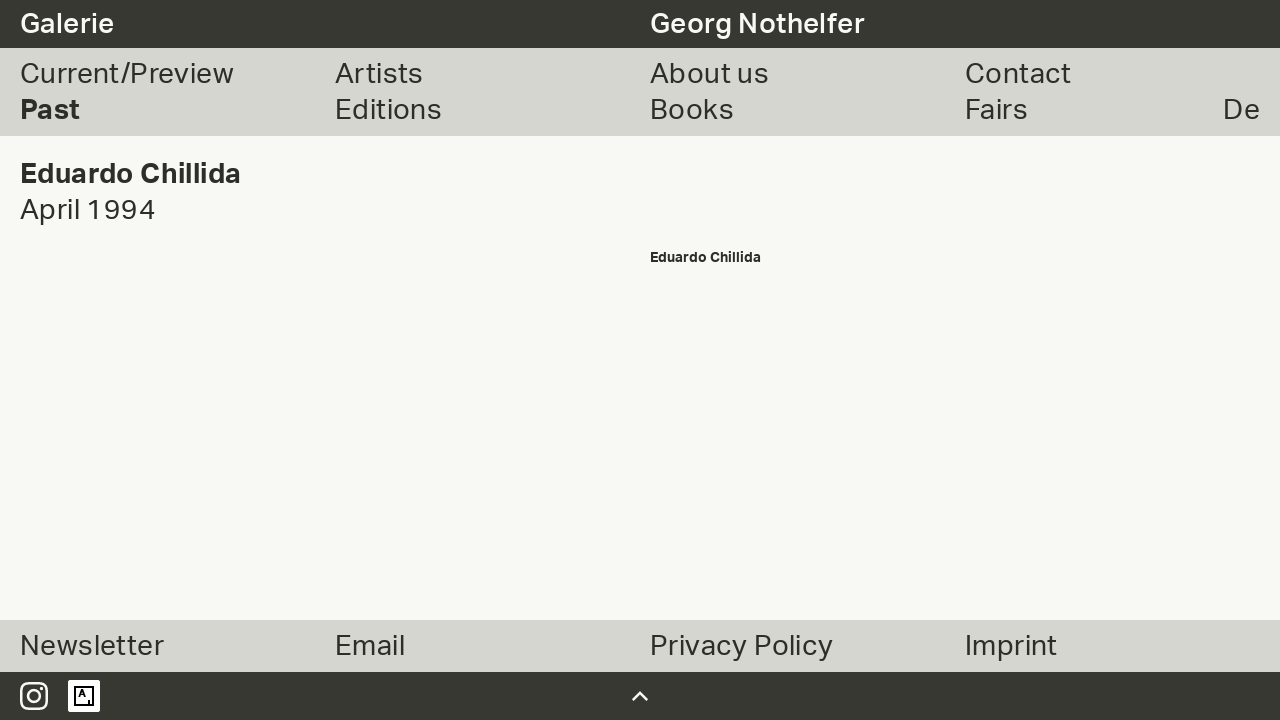

--- FILE ---
content_type: text/html; charset=UTF-8
request_url: https://www.galerie-nothelfer.de/en/exhibition/188-eduardo-chillida
body_size: 2540
content:
<!doctype html>
<html lang="en" itemscope="itemscope" itemtype="http://schema.org/WebPage">
<head>
    <!-- Version: 1.9.0 -->
    <!-- Ex.Time: 0.75354790687561 -->
            <!-- Cache: Off -->
        <meta charset="utf-8">
            <title>Eduardo Chillida – Galerie Georg Nothelfer</title>
        <meta http-equiv="x-ua-compatible" content="ie=edge">
    <meta name="viewport" content="width=device-width, initial-scale=1.0">
        <link rel="apple-touch-icon" sizes="180x180" href="/apple-touch-icon.png">
    <link rel="icon" type="image/png" sizes="32x32" href="/favicon-32x32.png">
    <link rel="icon" type="image/png" sizes="16x16" href="/favicon-16x16.png">
    <link rel="manifest" href="/site.webmanifest">
    <link rel="preconnect" href="//use.typekit.net">
    <meta itemprop="copyrightHolder" content="Galerie Georg Nothelfer">
    <meta itemprop="copyrightYear" content="2021">
    <meta itemprop="isFamilyFriendly" content="True">
    <meta name="msapplication-TileColor" content="#2e2e28">
    <meta name="theme-color" content="#2e2e28">
    <meta name="mobile-web-app-capable" content="yes">
    <meta name="apple-mobile-web-app-title" content="Galerie Georg Nothelfer">
    <meta name="application-name" content="Galerie Georg Nothelfer">

    <meta property="og:site_name" content="Galerie Georg Nothelfer">
    <meta property="og:url" content="https://www.galerie-nothelfer.de/en/exhibition/188-eduardo-chillida">
    <meta property="og:type" content="website">
    <meta property="og:title" content="Eduardo Chillida – Galerie Georg Nothelfer">
    <meta property="og:description" content="">
    <meta property="og:image" content="">
    <meta property="og:image:secure_url" content="">
    <meta property="og:image:type" content="image/jpeg">

    <meta name="twitter:site" content="Galerie Georg Nothelfer">
    <meta name="twitter:url" content="">
    <meta name="twitter:title" content="Eduardo Chillida – Galerie Georg Nothelfer">
    <meta name="twitter:description" content="">
    <meta name="twitter:card" content="summary_large_image">
    <meta name="twitter:image" content="">

    <link rel="stylesheet" href="https://use.typekit.net/mrd3bsv.css">
    <link rel="stylesheet" href="https://www.galerie-nothelfer.de/css/nth.min.190.css">

    <link rel="canonical" href="https://www.galerie-nothelfer.de/en/exhibition/188-eduardo-chillida">
</head>
<body id="top" class="background--light-gray text-c--dark">

    <header class="header">
        <div class="background--dark-gray">
            <div class="row padding--y-small text-c--light text-s--large">
                
                <div class="col col-12 col-sm-6">
                    <div class="text-w--medium">Galerie</div>
                </div>
                <div class="col col-12 col-sm-6">
                    <h1 class="text-w--medium">Georg Nothelfer</h1>
                </div>
            </div>
        </div>

        <nav class="background--medium-gray">
            <div class="row text-s--large padding--y-medium display-sm--none">
                <div class="col col-6 v--center">
                    
                    <button id="hamburger"
                            class="hamburger"
                            type="button"
                            aria-label="Menu"
                            aria-controls="nav-mobile">
                        <span class="hamburger-line one"></span>
                        <span class="hamburger-line two"></span>
                        <span class="hamburger-line three"></span>
                    </button>
                </div>
                <div class="col col-6 text-a--right">
                    <div>
                                                    <a href="https://www.galerie-nothelfer.de/de/exhibition/188-eduardo-chillida">
                                De
                            </a>
                                                                    </div>
                </div>
            </div>
            <div id="nav-mobile" class="row nav--mobile text-s--large padding--y-medium display-sm--flex">
                
                <div class="col col-12 col-sm-6 col-lg-3">
                    <div class="">
                        <a href="https://www.galerie-nothelfer.de/en">
                            Current/Preview
                        </a>
                    </div>
                    <div class="active">
                        <a href="https://www.galerie-nothelfer.de/en/exhibitions">
                            Past
                        </a>
                    </div>
                </div>
                <div class="col col-12 col-sm-6 col-lg-3">
                    <div class="">
                        <a href="https://www.galerie-nothelfer.de/en/artists">
                            Artists
                        </a>
                    </div>
                    <div class="">
                        <a href="https://www.galerie-nothelfer.de/en/editions">
                            Editions
                        </a>
                    </div>
                </div>
                <div class="col col-12 col-sm-6 col-lg-3">
                    
                                                                <div class="">
                            <a href="https://www.galerie-nothelfer.de/en/page/3-about-us">
                                About us
                            </a>
                        </div>
                                        
                    <div class="">
                        <a href="https://www.galerie-nothelfer.de/en/publications">
                            Books
                        </a>
                    </div>
                </div>
                <div class="col col-11 col-sm-5 col-lg-2">
                    
                                                                <div class="">
                            <a href="https://www.galerie-nothelfer.de/en/page/5-contact">
                                Contact
                            </a>
                        </div>
                                        <div class="">
                        <a href="https://www.galerie-nothelfer.de/en/fairs">
                            Fairs
                        </a>
                    </div>
                </div>
                <div class="col col-1 text-a--right h--right v--bottom">
                    <div class="display--none display-sm--block">
                                                    <a href="https://www.galerie-nothelfer.de/de/exhibition/188-eduardo-chillida">
                                De
                            </a>
                                                                    </div>
                </div>
            </div>
        </nav>
    </header>

    
    <main class="main margin--top margin--bottom">
                    <div itemscope itemtype="https://schema.org/ExhibitionEvent">
            <div class="row margin--bottom">
                <div class="col col-12">
                    <h1 itemprop="name">
                        Eduardo Chillida
                    </h1>
                    <h2 class="text-w--regular">
                         April 1994                                                                            <meta itemprop="endDate" content="22-04-1994">
                                            </h2>
                </div>
            </div>

            <div class="row">
                <div class="col col-12 col-sm-6 lightgallery">
                                    </div>

                <div class="col col-12 col-sm-6">
                    
                                            <ul class="text-w--bold">
                                                            <li>
                                    <a href="https://www.galerie-nothelfer.de/en/artist/4-eduardo-chillida">Eduardo Chillida</a>
                                </li>
                                                    </ul>
                                    </div>
            </div>
        </div>
        </main>

    
    <footer class="footer">
        <div class="background--medium-gray">
            <div class="nav row text-s--large padding--y-medium">
                
                <div class="col col-12 col-sm-6 col-lg-3">
                    <div class="">
                        <a href="https://www.galerie-nothelfer.de/en/newsletter">
                            Newsletter
                        </a>
                    </div>
                </div>
                
                <div class="col col-12 col-sm-6 col-lg-3">
                    <a href="mailto:nothelfer@galerie-nothelfer.de">
                        Email
                    </a>
                </div>
                <div class="col col-12 col-sm-6 col-lg-3">
                    
                                                                <div class="">
                            <a href="https://www.galerie-nothelfer.de/en/page/6-privacy-policy">
                                Privacy Policy
                            </a>
                        </div>
                                    </div>
                <div class="col col-12 col-sm-6 col-lg-3">
                    
                                                                <div class="">
                            <a href="https://www.galerie-nothelfer.de/en/page/4-imprint">
                                Imprint
                            </a>
                        </div>
                                    </div>
            </div>
        </div>

        <div class="background--dark-gray">
            <div class="row padding--y-medium text-c--light text-s--large">
                <div class="col col-4 v--center">
                    
                    <a href="https://www.instagram.com/galeriegeorgnothelfer/" class="instagram margin--right"><svg viewBox="30 1882.296 27.393 27.394" xmlns="http://www.w3.org/2000/svg"><path d="M43.698 1882.295c-3.72 0-4.187.016-5.648.083-1.458.068-2.453.298-3.324.637a6.7 6.7 0 00-2.426 1.58 6.716 6.716 0 00-1.581 2.425c-.34.871-.571 1.866-.637 3.324-.065 1.461-.082 1.928-.082 5.648 0 3.72.017 4.185.083 5.646.067 1.458.298 2.454.636 3.325.35.9.818 1.665 1.58 2.426a6.708 6.708 0 002.425 1.581c.872.338 1.867.57 3.325.636 1.461.067 1.928.083 5.647.083 3.72 0 4.186-.016 5.647-.083 1.458-.067 2.454-.298 3.326-.636.9-.35 1.663-.819 2.425-1.58a6.735 6.735 0 001.58-2.427c.337-.87.568-1.867.637-3.325.065-1.46.082-1.926.082-5.646 0-3.72-.017-4.187-.082-5.648-.069-1.458-.3-2.453-.637-3.324a6.727 6.727 0 00-1.58-2.426 6.7 6.7 0 00-2.426-1.58c-.873-.338-1.869-.568-3.327-.635-1.461-.067-1.926-.083-5.647-.083zm-1.229 2.468h1.229c3.657 0 4.091.014 5.535.08 1.335.06 2.06.283 2.543.471a4.237 4.237 0 011.574 1.024c.479.48.776.936 1.025 1.575.187.483.411 1.207.471 2.543.066 1.444.08 1.877.08 5.533 0 3.655-.014 4.09-.08 5.533-.061 1.335-.284 2.06-.471 2.542a4.252 4.252 0 01-1.025 1.574c-.48.48-.935.776-1.574 1.024-.482.188-1.208.411-2.543.472-1.444.066-1.878.08-5.535.08s-4.091-.014-5.535-.08c-1.335-.062-2.06-.285-2.543-.472a4.231 4.231 0 01-1.575-1.025 4.231 4.231 0 01-1.025-1.574c-.188-.482-.411-1.207-.472-2.542-.065-1.444-.079-1.878-.079-5.536 0-3.657.014-4.089.079-5.533.061-1.335.284-2.06.472-2.543a4.239 4.239 0 011.025-1.575 4.256 4.256 0 011.575-1.025c.483-.188 1.208-.41 2.543-.472 1.264-.057 1.754-.074 4.306-.077zm8.54 2.276a1.643 1.643 0 100 3.287 1.643 1.643 0 000-3.288zm-7.311 1.92a7.034 7.034 0 100 14.067 7.034 7.034 0 000-14.067zm0 2.468a4.566 4.566 0 110 9.132 4.566 4.566 0 010-9.132" fill="#f8f8f4"/></svg></a>

                    
                    <a title="Follow Galerie Georg Nothelfer on Artsy" href="https://www.artsy.net/partner/galerie-georg-nothelfer?utm_campaign=artsy-embedded-widget&utm_source=volt&utm_medium=embedded-widget">
                        <img src="https://dp37z6nriu89h.cloudfront.net/v4/images/artsy-follow-us-32x32.png" width=32" height="32" alt="Follow Galerie Georg Nothelfer on Artsy" />
                    </a>
                </div>

                
                <div class="col col-4 text-a--center v--center h--center">
                    <a href="#top" class="to-top"><svg viewBox="631.957 1888.875 16.087 9.75" xmlns="http://www.w3.org/2000/svg"><path d="M638.294 1890.581l-6.337 6.337 1.706 1.707 6.337-6.338 6.338 6.338 1.706-1.707-6.337-6.337-1.707-1.706z" fill="#f8f8f4"/></svg></a>
                </div>
                <div class="col col-4"></div>
            </div>
        </div>
    </footer>

    <div class="text-w--italic position--absolute">.</div>

            <script src="https://www.galerie-nothelfer.de/js/nth.min.190.js"></script>
    
    </body>
</html>


--- FILE ---
content_type: text/css; charset=utf-8
request_url: https://www.galerie-nothelfer.de/css/nth.min.190.css
body_size: 5778
content:

/**
 * File:     nth.min.css
 * Pkg:      nothelfer
 * Version:  1.9.0
 * Date:     24.03.2023
 * Time:     19:57:42
 *
 * Author:   Michael Ziem <michael@ziem.io>
 * Homepage: www.ziem.io
 */

*,::after,::before{box-sizing:border-box}blockquote,body,dd,dl,figcaption,figure,h1,h2,h3,h4,li,ol,p,ul{margin:0}ol,ul{list-style:none;padding:0}img{width:auto;max-width:100%;height:auto;max-height:100%;display:block}img.img--fill{width:100%;max-width:none}video.video--fill{width:100%;max-width:none;height:auto}video[poster]{-o-object-fit:cover;object-fit:cover}button,input,select,textarea{font:inherit}.background--dark-gray{background-color:#383832}.background--medium-gray{background-color:#d6d6d0}.background--light-gray{background-color:#f8f8f4}.position--relative{position:relative}.position--absolute{position:absolute;top:0;left:0}.position--fixed{position:fixed}.lr--0{left:0;right:0}.aspect--square{padding-bottom:100%}.display--none{display:none!important}.display--block{display:block!important}.display--flex{display:flex!important}.display--inline{display:inline!important}@media (min-width:576px){.display-sm--none{display:none!important}.display-sm--block{display:block!important}.display-sm--flex{display:flex!important}}@media (min-width:768px){.display-md--none{display:none!important}.display-md--block{display:block!important}.display-md--flex{display:flex!important}}@media (min-width:992px){.display-lg--none{display:none!important}.display-lg--block{display:block!important}.display-lg--flex{display:flex!important}}b,strong{font-weight:700}.text-c--dark{color:#2e2e28}.text-c--dark a{color:#2e2e28}.text-c--dark svg{fill:#2e2e28}.text-c--light{color:#f8f8f4}.text-c--light a{color:#f8f8f4}.text-c--light svg{fill:#f8f8f4}.lg-sub-html,.text-s--small,body{font-size:.9rem;line-height:1.35}.text-s--large,button,input,label,select,textarea{font-size:1.75rem;line-height:1.3;letter-spacing:.025rem}.text-w--regular{font-weight:400}.text-w--medium{font-weight:500}.text-w--bold{font-weight:700}.text-w--italic{font-style:italic}.text-a--center{text-align:center}.text-a--right{text-align:right}.w--100{width:100%}.z---1{z-index:-1}.margin--top{margin-top:20px!important}.margin--bottom{margin-bottom:20px!important}.margin--right{margin-right:20px!important}.padding--right-none{padding-right:0!important}.padding--left-none{padding-left:0!important}.padding--y-small{padding-top:6px;padding-bottom:6px}.padding--y-medium{padding-top:8px;padding-bottom:8px}fieldset{border:0;padding:0;margin:0;min-width:0}button,input,label,select,textarea{margin:0;border:0;padding:0;display:inline-block;vertical-align:middle;white-space:normal;background:0 0;color:#2e2e28}button:focus,input:focus,label:focus,select:focus,textarea:focus{outline:0}input{background:#d6d6d0;width:100%}input:-ms-input-placeholder{color:#2e2e28}input::placeholder{color:#2e2e28}button{cursor:pointer}.row{display:flex;flex-wrap:wrap;margin-left:auto;margin-right:auto;padding-left:10px;padding-right:10px;max-width:1400px}.row>.col{width:100%;padding:0 10px;max-width:100%;flex:0 0 auto}.row>.col-1{width:8.33333%}.row>.col-2{width:16.66667%}.row>.col-3{width:25%}.row>.col-4{width:33.33333%}.row>.col-5{width:41.66667%}.row>.col-6{width:50%}.row>.col-7{width:58.33333%}.row>.col-8{width:66.66667%}.row>.col-9{width:75%}.row>.col-10{width:83.33333%}.row>.col-11{width:91.66667%}.row>.col-12{width:100%}@media (min-width:576px){.row>.col-sm-1{width:8.33333%}.row>.col-sm-2{width:16.66667%}.row>.col-sm-3{width:25%}.row>.col-sm-4{width:33.33333%}.row>.col-sm-5{width:41.66667%}.row>.col-sm-6{width:50%}.row>.col-sm-7{width:58.33333%}.row>.col-sm-8{width:66.66667%}.row>.col-sm-9{width:75%}.row>.col-sm-10{width:83.33333%}.row>.col-sm-11{width:91.66667%}.row>.col-sm-12{width:100%}}@media (min-width:768px){.row>.col-md-1{width:8.33333%}.row>.col-md-2{width:16.66667%}.row>.col-md-3{width:25%}.row>.col-md-4{width:33.33333%}.row>.col-md-5{width:41.66667%}.row>.col-md-6{width:50%}.row>.col-md-7{width:58.33333%}.row>.col-md-8{width:66.66667%}.row>.col-md-9{width:75%}.row>.col-md-10{width:83.33333%}.row>.col-md-11{width:91.66667%}.row>.col-md-12{width:100%}}@media (min-width:992px){.row>.col-lg-1{width:8.33333%}.row>.col-lg-2{width:16.66667%}.row>.col-lg-3{width:25%}.row>.col-lg-4{width:33.33333%}.row>.col-lg-5{width:41.66667%}.row>.col-lg-6{width:50%}.row>.col-lg-7{width:58.33333%}.row>.col-lg-8{width:66.66667%}.row>.col-lg-9{width:75%}.row>.col-lg-10{width:83.33333%}.row>.col-lg-11{width:91.66667%}.row>.col-lg-12{width:100%}}.columns{column-gap:20px}.columns>*{break-inside:avoid;display:inline-block;width:100%}.columns-1{columns:1 auto}.columns-2{columns:2 auto}.columns-3{columns:3 auto}.columns-4{columns:4 auto}@media (min-width:576px){.columns-sm-1{columns:1 auto}.columns-sm-2{columns:2 auto}.columns-sm-3{columns:3 auto}.columns-sm-4{columns:4 auto}}@media (min-width:768px){.columns-md-1{columns:1 auto}.columns-md-2{columns:2 auto}.columns-md-3{columns:3 auto}.columns-md-4{columns:4 auto}}@media (min-width:992px){.columns-lg-1{columns:1 auto}.columns-lg-2{columns:2 auto}.columns-lg-3{columns:3 auto}.columns-lg-4{columns:4 auto}}body{min-height:100vh;scroll-behavior:smooth;display:flex;flex-direction:column;font-family:aktiv-grotesk,sans-serif;text-rendering:optimizeSpeed}body>.header{position:-webkit-sticky;position:sticky;top:0;z-index:1040}@media (min-height:576px){body>.header{z-index:1060}}body>.main{flex:1}body>.footer{flex:0;z-index:1}h1,h2,h3,h4{font-family:aktiv-grotesk,sans-serif;font-size:1.75rem;line-height:1.3;letter-spacing:.025rem}.nav a:hover,nav a:hover{font-style:italic}.nav .active a,nav .active a{font-weight:700}.nav .active a:hover,nav .active a:hover{font-style:initial}a,img{text-decoration:none}.artist__list>li:hover{font-style:italic}.artist__img{margin-top:.6rem;position:absolute;opacity:0;transition:opacity ease .5s}.artist__img.artist__img_active{opacity:1}.work__image{position:relative}.work__image>figcaption{padding:.5rem 2rem .5rem .5rem;background-color:#d6d6d0;background-repeat:no-repeat;background-size:1rem 1rem;background-position:top .5rem right .5rem}@media (min-width:576px){.work__image>figcaption{position:absolute;left:0;top:0;right:0;opacity:0;transition:opacity ease .5s;background-image:url('data:image/svg+xml;charset=UTF-8,<svg viewBox="446 14704.793 16.5 16.5" xmlns="http://www.w3.org/2000/svg"><path d="M447.95 14721.293h7.243v-1.95h-7.243v-7.244H446v9.194zm12.6-16.5h-7.244v1.95h7.244v7.244h1.95v-9.194z"/></svg>')}}.work__image>figcaption div{display:inline}.work__image:hover>figcaption{opacity:1}.lightgallery-link{cursor:default}@media (min-width:576px){.lightgallery-link{cursor:pointer}}.v--center{display:flex;align-items:center}.v--bottom{display:flex;align-items:flex-end}.h--center{justify-content:center}.h--right{justify-content:flex-end}.instagram{display:inline-flex}.instagram>svg{display:inline-block;height:28px}.to-top{display:inline-flex}.to-top>svg{display:inline-block;height:10px}.hamburger{display:block;position:relative;width:33px;height:33px;cursor:pointer;background:#d6d6d0;border:none;padding:0;outline:0;-webkit-appearance:none;-moz-appearance:none;appearance:none;transition:opacity .3s cubic-bezier(.25,.1,.25,1)}.hamburger>.hamburger-line{display:block;position:absolute;left:0;right:0;height:5px;background:#383832;opacity:1;transition:top .3s cubic-bezier(.25,.1,.25,1) .3s,transform .3s cubic-bezier(.25,.1,.25,1) 0s,opacity .3s cubic-bezier(.25,.1,.25,1) .3s;-webkit-backface-visibility:hidden;backface-visibility:hidden}.hamburger>.hamburger-line.one{top:3px}.hamburger>.hamburger-line.two{top:14px}.hamburger>.hamburger-line.three{top:25px}.hamburger.active>.hamburger-line{top:14px;transition:top .3s cubic-bezier(.25,.1,.25,1) 0s,transform .3s cubic-bezier(.25,.1,.25,1) .3s,opacity .3s cubic-bezier(.25,.1,.25,1) 0s}.hamburger.active>.hamburger-line.one{transform:rotate(45deg)}.hamburger.active>.hamburger-line.two{opacity:0}.hamburger.active>.hamburger-line.three{transform:rotate(-45deg)}@keyframes rotate{0%{-webkit-clip-path:polygon(100% 0,0 0,0 100%,100% 100%);clip-path:polygon(100% 0,0 0,0 100%,100% 100%)}75%{-webkit-clip-path:polygon(0 0,0 0,0 100%,25% 100%);clip-path:polygon(0 0,0 0,0 100%,25% 100%)}100%{-webkit-clip-path:polygon(0 0,0 0,0 100%,0 100%);clip-path:polygon(0 0,0 0,0 100%,0 100%)}}.nav--mobile{display:none}.nav--mobile.slide-in{display:block}.nav--mobile.slide-out{display:none}figure[data-trix-attachment]>a{pointer-events:none}figure[data-trix-attachment] .attachment__caption{display:none}@font-face{font-family:lg;src:url(../fonts/lg.ttf?22t19m) format("truetype"),url(../fonts/lg.woff?22t19m) format("woff"),url(../fonts/lg.svg?22t19m#lg) format("svg");font-weight:400;font-style:normal;font-display:block}.lg-icon{font-family:lg!important;speak:never;font-style:normal;font-weight:400;font-variant:normal;text-transform:none;line-height:1;-webkit-font-smoothing:antialiased;-moz-osx-font-smoothing:grayscale}.lg-actions .lg-next,.lg-actions .lg-prev{background-color:rgba(0,0,0,.45);border-radius:2px;color:#999;cursor:pointer;display:block;font-size:22px;margin-top:-10px;padding:8px 10px 9px;position:absolute;top:50%;z-index:1080;outline:0;border:none;background-color:transparent}.lg-actions .lg-next.disabled,.lg-actions .lg-prev.disabled{pointer-events:none;opacity:.5}.lg-actions .lg-next:hover,.lg-actions .lg-prev:hover{color:#fff}.lg-actions .lg-next{right:20px}.lg-actions .lg-next:before{content:"\e095"}.lg-actions .lg-prev{left:20px}.lg-actions .lg-prev:after{content:"\e094"}@keyframes lg-right-end{0%{left:0}50%{left:-30px}100%{left:0}}@keyframes lg-left-end{0%{left:0}50%{left:30px}100%{left:0}}.lg-outer.lg-right-end .lg-object{animation:lg-right-end .3s;position:relative}.lg-outer.lg-left-end .lg-object{animation:lg-left-end .3s;position:relative}.lg-toolbar{z-index:1082;left:0;position:absolute;top:0;width:100%;background-color:rgba(0,0,0,.45)}.lg-toolbar .lg-icon{color:#999;cursor:pointer;float:right;font-size:24px;height:47px;line-height:27px;padding:10px 0;text-align:center;width:50px;text-decoration:none!important;outline:medium none;background:0 0;border:none;box-shadow:none;transition:color .2s linear}.lg-toolbar .lg-icon:hover{color:#fff}.lg-toolbar .lg-close:after{content:"\e070"}.lg-toolbar .lg-download:after{content:"\e0f2"}.lg-sub-html{background-color:rgba(0,0,0,.45);bottom:0;color:#eee;font-size:16px;left:0;padding:10px 40px;position:fixed;right:0;text-align:center;z-index:1080}.lg-sub-html h4{margin:0;font-size:13px;font-weight:700}.lg-sub-html p{font-size:12px;margin:5px 0 0}#lg-counter{color:#999;display:inline-block;font-size:16px;padding-left:20px;padding-top:12px;vertical-align:middle}.lg-next,.lg-prev,.lg-toolbar{opacity:1;transition:transform .35s cubic-bezier(0,0,.25,1) 0s,opacity .35s cubic-bezier(0,0,.25,1) 0s,color .2s linear}.lg-hide-items .lg-prev{opacity:0;transform:translate3d(-10px,0,0)}.lg-hide-items .lg-next{opacity:0;transform:translate3d(10px,0,0)}.lg-hide-items .lg-toolbar{opacity:0;transform:translate3d(0,-10px,0)}body:not(.lg-from-hash) .lg-outer.lg-start-zoom .lg-object{transform:scale3d(.5,.5,.5);opacity:0;transition:transform 250ms cubic-bezier(0,0,.25,1) 0s,opacity 250ms cubic-bezier(0,0,.25,1)!important;transform-origin:50% 50%}body:not(.lg-from-hash) .lg-outer.lg-start-zoom .lg-item.lg-complete .lg-object{transform:scale3d(1,1,1);opacity:1}.lg-outer .lg-thumb-outer{background-color:#0d0a0a;bottom:0;position:absolute;width:100%;z-index:1080;max-height:350px;transform:translate3d(0,100%,0);transition:transform .25s cubic-bezier(0,0,.25,1) 0s}.lg-outer .lg-thumb-outer.lg-grab .lg-thumb-item{cursor:-o-grab;cursor:-ms-grab;cursor:grab}.lg-outer .lg-thumb-outer.lg-grabbing .lg-thumb-item{cursor:move;cursor:-o-grabbing;cursor:-ms-grabbing;cursor:grabbing}.lg-outer .lg-thumb-outer.lg-dragging .lg-thumb{transition-duration:0s!important}.lg-outer.lg-thumb-open .lg-thumb-outer{transform:translate3d(0,0,0)}.lg-outer .lg-thumb{padding:10px 0;height:100%;margin-bottom:-5px}.lg-outer .lg-thumb-item{border-radius:5px;cursor:pointer;float:left;overflow:hidden;height:100%;border:2px solid #fff;border-radius:4px;margin-bottom:5px}@media (min-width:1025px){.lg-outer .lg-thumb-item{transition:border-color .25s ease}}.lg-outer .lg-thumb-item.active,.lg-outer .lg-thumb-item:hover{border-color:#a90707}.lg-outer .lg-thumb-item img{width:100%;height:100%;-o-object-fit:cover;object-fit:cover}.lg-outer.lg-has-thumb .lg-item{padding-bottom:120px}.lg-outer.lg-can-toggle .lg-item{padding-bottom:0}.lg-outer.lg-pull-caption-up .lg-sub-html{transition:bottom .25s ease}.lg-outer.lg-pull-caption-up.lg-thumb-open .lg-sub-html{bottom:100px}.lg-outer .lg-toggle-thumb{background-color:#0d0a0a;border-radius:2px 2px 0 0;color:#999;cursor:pointer;font-size:24px;height:39px;line-height:27px;padding:5px 0;position:absolute;right:20px;text-align:center;top:-39px;width:50px;outline:medium none;border:none}.lg-outer .lg-toggle-thumb:after{content:"\e1ff"}.lg-outer .lg-toggle-thumb:hover{color:#fff}.lg-outer .lg-video-cont{display:inline-block;vertical-align:middle;max-width:1140px;max-height:100%;width:100%;padding:0 5px}.lg-outer .lg-video{width:100%;height:0;padding-bottom:56.25%;overflow:hidden;position:relative}.lg-outer .lg-video .lg-object{display:inline-block;position:absolute;top:0;left:0;width:100%!important;height:100%!important}.lg-outer .lg-video .lg-video-play{width:84px;height:59px;position:absolute;left:50%;top:50%;margin-left:-42px;margin-top:-30px;z-index:1080;cursor:pointer}.lg-outer .lg-has-vimeo .lg-video-play{background:url(../img/vimeo-play.png) no-repeat scroll 0 0 transparent}.lg-outer .lg-has-vimeo:hover .lg-video-play{background:url(../img/vimeo-play.png) no-repeat scroll 0 -58px transparent}.lg-outer .lg-has-html5 .lg-video-play{background:transparent url(../img/video-play.png) no-repeat scroll 0 0;height:64px;margin-left:-32px;margin-top:-32px;width:64px;opacity:.8}.lg-outer .lg-has-html5:hover .lg-video-play{opacity:1}.lg-outer .lg-has-youtube .lg-video-play{background:url(../img/youtube-play.png) no-repeat scroll 0 0 transparent}.lg-outer .lg-has-youtube:hover .lg-video-play{background:url(../img/youtube-play.png) no-repeat scroll 0 -60px transparent}.lg-outer .lg-video-object{width:100%!important;height:100%!important;position:absolute;top:0;left:0}.lg-outer .lg-has-video .lg-video-object{visibility:hidden}.lg-outer .lg-has-video.lg-video-playing .lg-object,.lg-outer .lg-has-video.lg-video-playing .lg-video-play{display:none}.lg-outer .lg-has-video.lg-video-playing .lg-video-object{visibility:visible}.lg-progress-bar{background-color:#333;height:5px;left:0;position:absolute;top:0;width:100%;z-index:1083;opacity:0;transition:opacity 80ms ease 0s}.lg-progress-bar .lg-progress{background-color:#a90707;height:5px;width:0}.lg-progress-bar.lg-start .lg-progress{width:100%}.lg-show-autoplay .lg-progress-bar{opacity:1}.lg-autoplay-button:after{content:"\e01d"}.lg-show-autoplay .lg-autoplay-button:after{content:"\e01a"}.lg-outer.lg-css3.lg-zoom-dragging .lg-item.lg-complete.lg-zoomable .lg-image,.lg-outer.lg-css3.lg-zoom-dragging .lg-item.lg-complete.lg-zoomable .lg-img-wrap{transition-duration:0s}.lg-outer.lg-use-transition-for-zoom .lg-item.lg-complete.lg-zoomable .lg-img-wrap{transition:transform .3s cubic-bezier(0,0,.25,1) 0s}.lg-outer.lg-use-left-for-zoom .lg-item.lg-complete.lg-zoomable .lg-img-wrap{transition:left .3s cubic-bezier(0,0,.25,1) 0s,top .3s cubic-bezier(0,0,.25,1) 0s}.lg-outer .lg-item.lg-complete.lg-zoomable .lg-img-wrap{transform:translate3d(0,0,0);-webkit-backface-visibility:hidden;backface-visibility:hidden}.lg-outer .lg-item.lg-complete.lg-zoomable .lg-image{transform:scale3d(1,1,1);transition:transform .3s cubic-bezier(0,0,.25,1) 0s,opacity .15s!important;transform-origin:0 0;-webkit-backface-visibility:hidden;backface-visibility:hidden}#lg-zoom-in:after{content:"\e311"}#lg-actual-size{font-size:20px}#lg-actual-size:after{content:"\e033"}#lg-zoom-out{opacity:.5;pointer-events:none}#lg-zoom-out:after{content:"\e312"}.lg-zoomed #lg-zoom-out{opacity:1;pointer-events:auto}.lg-outer .lg-pager-outer{bottom:60px;left:0;position:absolute;right:0;text-align:center;z-index:1080;height:10px}.lg-outer .lg-pager-outer.lg-pager-hover .lg-pager-cont{overflow:visible}.lg-outer .lg-pager-cont{cursor:pointer;display:inline-block;overflow:hidden;position:relative;vertical-align:top;margin:0 5px}.lg-outer .lg-pager-cont:hover .lg-pager-thumb-cont{opacity:1;transform:translate3d(0,0,0)}.lg-outer .lg-pager-cont.lg-pager-active .lg-pager{box-shadow:0 0 0 2px #fff inset}.lg-outer .lg-pager-thumb-cont{background-color:#fff;color:#fff;bottom:100%;height:83px;left:0;margin-bottom:20px;margin-left:-60px;opacity:0;padding:5px;position:absolute;width:120px;border-radius:3px;transition:opacity .15s ease 0s,transform .15s ease 0s;transform:translate3d(0,5px,0)}.lg-outer .lg-pager-thumb-cont img{width:100%;height:100%}.lg-outer .lg-pager{background-color:rgba(255,255,255,.5);border-radius:50%;box-shadow:0 0 0 8px rgba(255,255,255,.7) inset;display:block;height:12px;transition:box-shadow .3s ease 0s;width:12px}.lg-outer .lg-pager:focus,.lg-outer .lg-pager:hover{box-shadow:0 0 0 8px #fff inset}.lg-outer .lg-caret{border-left:10px solid transparent;border-right:10px solid transparent;border-top:10px dashed;bottom:-10px;display:inline-block;height:0;left:50%;margin-left:-5px;position:absolute;vertical-align:middle;width:0}.lg-fullscreen:after{content:"\e20c"}.lg-fullscreen-on .lg-fullscreen:after{content:"\e20d"}.lg-outer #lg-dropdown-overlay{background-color:rgba(0,0,0,.25);bottom:0;cursor:default;left:0;position:fixed;right:0;top:0;z-index:1081;opacity:0;visibility:hidden;transition:visibility 0s linear .18s,opacity .18s linear 0s}.lg-outer.lg-dropdown-active #lg-dropdown-overlay,.lg-outer.lg-dropdown-active .lg-dropdown{transition-delay:0s;transform:translate3d(0,0,0);opacity:1;visibility:visible}.lg-outer.lg-dropdown-active #lg-share{color:#fff}.lg-outer .lg-dropdown{background-color:#fff;border-radius:2px;font-size:14px;list-style-type:none;margin:0;padding:10px 0;position:absolute;right:0;text-align:left;top:50px;opacity:0;visibility:hidden;transform:translate3d(0,5px,0);transition:transform .18s linear 0s,visibility 0s linear .5s,opacity .18s linear 0s}.lg-outer .lg-dropdown:after{content:"";display:block;height:0;width:0;position:absolute;border:8px solid transparent;border-bottom-color:#fff;right:16px;top:-16px}.lg-outer .lg-dropdown>li:last-child{margin-bottom:0}.lg-outer .lg-dropdown>li:hover .lg-icon,.lg-outer .lg-dropdown>li:hover a{color:#333}.lg-outer .lg-dropdown a{color:#333;display:block;white-space:pre;padding:4px 12px;font-family:"Open Sans","Helvetica Neue",Helvetica,Arial,sans-serif;font-size:12px}.lg-outer .lg-dropdown a:hover{background-color:rgba(0,0,0,.07)}.lg-outer .lg-dropdown .lg-dropdown-text{display:inline-block;line-height:1;margin-top:-3px;vertical-align:middle}.lg-outer .lg-dropdown .lg-icon{color:#333;display:inline-block;float:none;font-size:20px;height:auto;line-height:1;margin-right:8px;padding:0;vertical-align:middle;width:auto}.lg-outer #lg-share{position:relative}.lg-outer #lg-share:after{content:"\e80d"}.lg-outer #lg-share-facebook .lg-icon{color:#3b5998}.lg-outer #lg-share-facebook .lg-icon:after{content:"\e904"}.lg-outer #lg-share-twitter .lg-icon{color:#00aced}.lg-outer #lg-share-twitter .lg-icon:after{content:"\e907"}.lg-outer #lg-share-googleplus .lg-icon{color:#dd4b39}.lg-outer #lg-share-googleplus .lg-icon:after{content:"\e905"}.lg-outer #lg-share-pinterest .lg-icon{color:#cb2027}.lg-outer #lg-share-pinterest .lg-icon:after{content:"\e906"}.lg-outer .lg-img-rotate{position:absolute;padding:0 5px;left:0;right:0;top:0;bottom:0;transition:transform .3s cubic-bezier(.32,0,.67,0) 0s}.lg-rotate-left:after{content:"\e900"}.lg-rotate-right:after{content:"\e901"}.lg-icon.lg-flip-hor,.lg-icon.lg-flip-ver{font-size:26px}.lg-flip-hor:after{content:"\e902"}.lg-flip-ver:after{content:"\e903"}.lg-group:after,.lg-group:before{display:table;content:"";line-height:0}.lg-group:after{clear:both}.lg-outer{width:100%;height:100%;position:fixed;top:0;left:0;z-index:1050;opacity:0;outline:0;transition:opacity .15s ease 0s}.lg-outer *{box-sizing:border-box}.lg-outer.lg-visible{opacity:1}.lg-outer.lg-css3 .lg-item.lg-current,.lg-outer.lg-css3 .lg-item.lg-next-slide,.lg-outer.lg-css3 .lg-item.lg-prev-slide{transition-duration:inherit!important;transition-timing-function:inherit!important}.lg-outer.lg-css3.lg-dragging .lg-item.lg-current,.lg-outer.lg-css3.lg-dragging .lg-item.lg-next-slide,.lg-outer.lg-css3.lg-dragging .lg-item.lg-prev-slide{transition-duration:0s!important;opacity:1}.lg-outer.lg-grab img.lg-object{cursor:-o-grab;cursor:-ms-grab;cursor:grab}.lg-outer.lg-grabbing img.lg-object{cursor:move;cursor:-o-grabbing;cursor:-ms-grabbing;cursor:grabbing}.lg-outer .lg{height:100%;width:100%;position:relative;overflow:hidden;margin-left:auto;margin-right:auto;max-width:100%;max-height:100%}.lg-outer .lg-inner{width:100%;height:100%;position:absolute;left:0;top:0;white-space:nowrap}.lg-outer .lg-item{background:url(../img/loading.gif) no-repeat scroll center center transparent;display:none!important}.lg-outer.lg-css3 .lg-current,.lg-outer.lg-css3 .lg-next-slide,.lg-outer.lg-css3 .lg-prev-slide{display:inline-block!important}.lg-outer.lg-css .lg-current{display:inline-block!important}.lg-outer .lg-img-wrap,.lg-outer .lg-item{display:inline-block;text-align:center;position:absolute;width:100%;height:100%}.lg-outer .lg-img-wrap:before,.lg-outer .lg-item:before{content:"";display:inline-block;height:50%;width:1px;margin-right:-1px}.lg-outer .lg-img-wrap{position:absolute;padding:0 5px;left:0;right:0;top:0;bottom:0}.lg-outer .lg-item.lg-complete{background-image:none}.lg-outer .lg-item.lg-current{z-index:1060}.lg-outer .lg-image{display:inline-block;vertical-align:middle;max-width:100%;max-height:100%;width:auto!important;height:auto!important}.lg-outer.lg-show-after-load .lg-item .lg-object,.lg-outer.lg-show-after-load .lg-item .lg-video-play{opacity:0;transition:opacity .15s ease 0s}.lg-outer.lg-show-after-load .lg-item.lg-complete .lg-object,.lg-outer.lg-show-after-load .lg-item.lg-complete .lg-video-play{opacity:1}.lg-outer .lg-empty-html{display:none}.lg-outer.lg-hide-download #lg-download{display:none}.lg-backdrop{position:fixed;top:0;left:0;right:0;bottom:0;z-index:1040;background-color:#000;opacity:0;transition:opacity .15s ease 0s}.lg-backdrop.in{opacity:1}.lg-css3.lg-no-trans .lg-current,.lg-css3.lg-no-trans .lg-next-slide,.lg-css3.lg-no-trans .lg-prev-slide{transition:none 0s ease 0s!important}.lg-css3.lg-use-css3 .lg-item{-webkit-backface-visibility:hidden;backface-visibility:hidden}.lg-css3.lg-use-left .lg-item{-webkit-backface-visibility:hidden;backface-visibility:hidden}.lg-css3.lg-fade .lg-item{opacity:0}.lg-css3.lg-fade .lg-item.lg-current{opacity:1}.lg-css3.lg-fade .lg-item.lg-current,.lg-css3.lg-fade .lg-item.lg-next-slide,.lg-css3.lg-fade .lg-item.lg-prev-slide{transition:opacity .1s ease 0s}.lg-css3.lg-slide.lg-use-css3 .lg-item{opacity:0}.lg-css3.lg-slide.lg-use-css3 .lg-item.lg-prev-slide{transform:translate3d(-100%,0,0)}.lg-css3.lg-slide.lg-use-css3 .lg-item.lg-next-slide{transform:translate3d(100%,0,0)}.lg-css3.lg-slide.lg-use-css3 .lg-item.lg-current{transform:translate3d(0,0,0);opacity:1}.lg-css3.lg-slide.lg-use-css3 .lg-item.lg-current,.lg-css3.lg-slide.lg-use-css3 .lg-item.lg-next-slide,.lg-css3.lg-slide.lg-use-css3 .lg-item.lg-prev-slide{transition:transform 1s cubic-bezier(0,0,.25,1) 0s,opacity .1s ease 0s}.lg-css3.lg-slide.lg-use-left .lg-item{opacity:0;position:absolute;left:0}.lg-css3.lg-slide.lg-use-left .lg-item.lg-prev-slide{left:-100%}.lg-css3.lg-slide.lg-use-left .lg-item.lg-next-slide{left:100%}.lg-css3.lg-slide.lg-use-left .lg-item.lg-current{left:0;opacity:1}.lg-css3.lg-slide.lg-use-left .lg-item.lg-current,.lg-css3.lg-slide.lg-use-left .lg-item.lg-next-slide,.lg-css3.lg-slide.lg-use-left .lg-item.lg-prev-slide{transition:left 1s cubic-bezier(0,0,.25,1) 0s,opacity .1s ease 0s}.lg-outer{height:auto;top:48px;bottom:0}@media (min-height:576px){.lg-outer{top:136px}}@media (min-height:576px) and (min-width:576px){.lg-outer{top:208px}}@media (min-height:576px) and (min-width:992px){.lg-outer{top:136px}}.lg-outer .lg-img-wrap{top:72px;bottom:72px;height:auto}.lg-backdrop{top:48px;background-color:#f8f8f4}@media (min-height:576px){.lg-backdrop{top:0}}.lg-actions .lg-next,.lg-actions .lg-prev{background-color:transparent;background-repeat:no-repeat;background-size:1rem 1rem}.lg-actions .lg-next{right:20px;background-image:url('data:image/svg+xml;charset=UTF-8,<svg viewBox="1225 643.886 9.75 16.088" xmlns="http://www.w3.org/2000/svg"><path style="fill: 2e2e28" d="M1233.044 650.224l-6.338-6.338-1.706 1.707 6.338 6.337-6.338 6.338 1.706 1.706 6.338-6.338 1.706-1.706z"/></svg>')}.lg-actions .lg-next:before{content:none}.lg-actions .lg-prev{left:20px;background-image:url('data:image/svg+xml;charset=UTF-8,<svg viewBox="46.536 643.886 9.75 16.088" xmlns="http://www.w3.org/2000/svg"><path style="fill: 2e2e28" d="M48.242 653.636l6.338 6.338 1.706-1.707-6.338-6.337 6.338-6.338-1.706-1.706-6.338 6.338-1.706 1.706z"/></svg>')}.lg-actions .lg-prev:after{content:none}.lg-toolbar{position:relative;z-index:1082;margin:0 auto;max-width:1400px;left:auto;right:auto;top:20px;background:0 0}.lg-toolbar .lg-icon{height:40px;width:40px}.lg-toolbar .lg-close{background-image:url('data:image/svg+xml;charset=UTF-8,<svg viewBox="1221 255.928 16.5 16.5" xmlns="http://www.w3.org/2000/svg"><path style="fill: 2e2e28" d="M1222.786 272.428l6.464-6.5 6.5 6.5 1.75-1.75-6.5-6.5 6.5-6.5-1.75-1.75-6.5 6.5-6.464-6.5-1.786 1.75 6.5 6.5-6.5 6.5z"/></svg>');background-repeat:no-repeat;background-size:1rem 1rem}.lg-toolbar .lg-close:after{content:none}.lg-item{background-image:none!important}.lg-sub-html{position:relative;top:0;bottom:auto;left:auto;right:auto;padding-left:20px;padding-right:20px;margin:0 auto;margin-top:-35px;max-width:1400px;text-align:left;color:#2e2e28;background:0 0}
/*# sourceMappingURL=nth.min.css.map */
